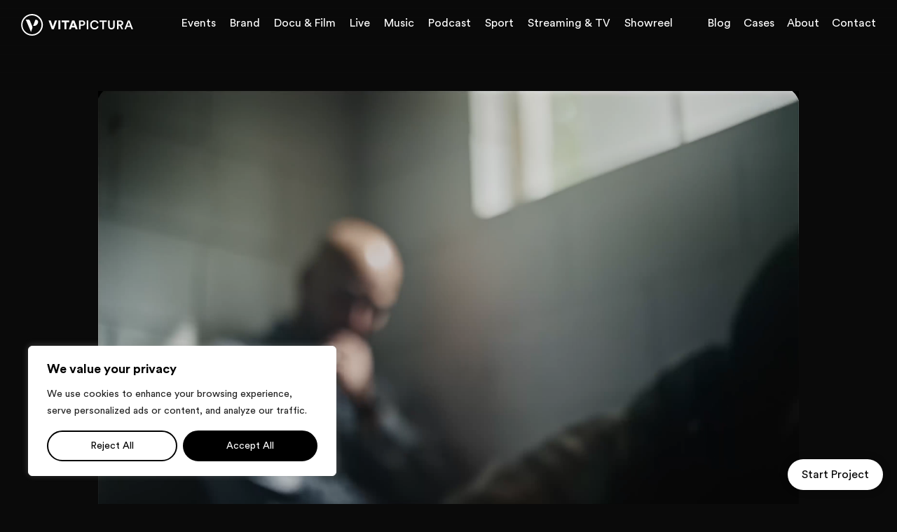

--- FILE ---
content_type: text/css; charset=utf-8
request_url: https://vitapictura.co/wp-content/uploads/elementor/css/post-49.css?ver=1752850501
body_size: 1702
content:
.elementor-kit-49{--e-global-color-primary:#0A0A0A;--e-global-color-secondary:#FFFFFF;--e-global-color-text:#0A0A0A;--e-global-color-accent:#AEAEAE;--e-global-color-73b841bb:#4054B2;--e-global-color-58f4e990:#23A455;--e-global-color-573e957e:#000;--e-global-color-454925ed:#FFF;--e-global-color-4ab06848:#020101;--e-global-color-21fba6cb:#1E2445;--e-global-color-2f0f4798:#383B47;--e-global-color-2a6a2740:#9D9D9D;--e-global-color-636bf32:#FF7100;--e-global-color-6aba6b1:#484540;--e-global-color-a29385b:#D7AA7C;--e-global-color-7f3fe43:#FFE1C2;--e-global-color-f799959:#F9F7F1;--e-global-color-711272b:#FFE1C24F;--e-global-color-39a17eb:#F0834A;--e-global-color-c564284:#FF731E;--e-global-color-5089bae:#FFF9F6;--e-global-color-32e3aa3:#FFFFFF;--e-global-typography-primary-font-family:"VITA";--e-global-typography-primary-font-size:1em;--e-global-typography-primary-font-weight:normal;--e-global-typography-primary-line-height:1.6em;--e-global-typography-primary-letter-spacing:0px;--e-global-typography-secondary-font-family:"VITA";--e-global-typography-secondary-font-weight:normal;--e-global-typography-text-font-family:"VITA";--e-global-typography-text-font-size:1em;--e-global-typography-text-font-weight:normal;--e-global-typography-text-line-height:1.6em;--e-global-typography-text-letter-spacing:0px;--e-global-typography-accent-font-family:"VITA";--e-global-typography-accent-font-size:1px;--e-global-typography-accent-font-weight:normal;--e-global-typography-59f05f6-font-family:"VITA";--e-global-typography-59f05f6-font-size:5em;--e-global-typography-59f05f6-font-weight:500;--e-global-typography-59f05f6-line-height:1em;--e-global-typography-59f05f6-letter-spacing:-3.8px;--e-global-typography-0037f7b-font-family:"VITA";--e-global-typography-0037f7b-font-size:3em;--e-global-typography-0037f7b-font-weight:normal;--e-global-typography-0037f7b-line-height:1.1em;--e-global-typography-0037f7b-letter-spacing:-0.8px;--e-global-typography-5f42840-font-family:"VITA";--e-global-typography-5f42840-font-size:2.4em;--e-global-typography-5f42840-font-weight:500;--e-global-typography-5f42840-line-height:1em;--e-global-typography-5f42840-letter-spacing:-1.1px;--e-global-typography-88deb9a-font-family:"VITA";--e-global-typography-88deb9a-font-size:1.1em;--e-global-typography-88deb9a-font-weight:normal;--e-global-typography-88deb9a-text-transform:none;--e-global-typography-88deb9a-line-height:1.3em;--e-global-typography-88deb9a-letter-spacing:0px;--e-global-typography-63ca376-font-family:"VITA";--e-global-typography-63ca376-font-size:1.5em;--e-global-typography-63ca376-font-weight:normal;--e-global-typography-63ca376-line-height:1.1em;--e-global-typography-63ca376-letter-spacing:0px;--e-global-typography-d736ac7-font-family:"VITA";--e-global-typography-d736ac7-font-size:0.9em;--e-global-typography-d736ac7-font-weight:normal;--e-global-typography-d736ac7-line-height:1em;--e-global-typography-d736ac7-letter-spacing:0px;--e-global-typography-9f1ee1b-font-family:"VITA";--e-global-typography-9f1ee1b-font-size:1em;--e-global-typography-9f1ee1b-font-weight:normal;--e-global-typography-9f1ee1b-line-height:1.7em;--e-global-typography-9f1ee1b-letter-spacing:0px;--e-global-typography-750cde0-font-family:"VITA";--e-global-typography-750cde0-font-size:1em;--e-global-typography-750cde0-font-weight:normal;--e-global-typography-750cde0-line-height:1.7em;--e-global-typography-750cde0-letter-spacing:0px;color:#FFFFFF;font-family:var( --e-global-typography-750cde0-font-family ), Sans-serif;font-size:var( --e-global-typography-750cde0-font-size );font-weight:var( --e-global-typography-750cde0-font-weight );line-height:var( --e-global-typography-750cde0-line-height );letter-spacing:var( --e-global-typography-750cde0-letter-spacing );word-spacing:var( --e-global-typography-750cde0-word-spacing );}.elementor-kit-49 a{color:#FFFFFF;font-family:"VITA", Sans-serif;font-size:1em;font-weight:normal;line-height:1.7em;letter-spacing:0px;}.elementor-kit-49 a:hover{color:#FFFFFF;font-size:1em;}.elementor-kit-49 h1{color:#FFFFFF;font-family:var( --e-global-typography-59f05f6-font-family ), Sans-serif;font-size:var( --e-global-typography-59f05f6-font-size );font-weight:var( --e-global-typography-59f05f6-font-weight );line-height:var( --e-global-typography-59f05f6-line-height );letter-spacing:var( --e-global-typography-59f05f6-letter-spacing );word-spacing:var( --e-global-typography-59f05f6-word-spacing );}.elementor-kit-49 h2{color:#FFFFFF;font-family:var( --e-global-typography-0037f7b-font-family ), Sans-serif;font-size:var( --e-global-typography-0037f7b-font-size );font-weight:var( --e-global-typography-0037f7b-font-weight );line-height:var( --e-global-typography-0037f7b-line-height );letter-spacing:var( --e-global-typography-0037f7b-letter-spacing );word-spacing:var( --e-global-typography-0037f7b-word-spacing );}.elementor-kit-49 h3{color:#FFFFFF;font-family:var( --e-global-typography-5f42840-font-family ), Sans-serif;font-size:var( --e-global-typography-5f42840-font-size );font-weight:var( --e-global-typography-5f42840-font-weight );line-height:var( --e-global-typography-5f42840-line-height );letter-spacing:var( --e-global-typography-5f42840-letter-spacing );word-spacing:var( --e-global-typography-5f42840-word-spacing );}.elementor-kit-49 h4{color:#FFFFFF;font-family:var( --e-global-typography-88deb9a-font-family ), Sans-serif;font-size:var( --e-global-typography-88deb9a-font-size );font-weight:var( --e-global-typography-88deb9a-font-weight );text-transform:var( --e-global-typography-88deb9a-text-transform );line-height:var( --e-global-typography-88deb9a-line-height );letter-spacing:var( --e-global-typography-88deb9a-letter-spacing );word-spacing:var( --e-global-typography-88deb9a-word-spacing );}.elementor-kit-49 h5{color:#FFFFFF;font-family:var( --e-global-typography-63ca376-font-family ), Sans-serif;font-size:var( --e-global-typography-63ca376-font-size );font-weight:var( --e-global-typography-63ca376-font-weight );line-height:var( --e-global-typography-63ca376-line-height );letter-spacing:var( --e-global-typography-63ca376-letter-spacing );word-spacing:var( --e-global-typography-63ca376-word-spacing );}.elementor-kit-49 h6{color:#FFFFFF;font-family:var( --e-global-typography-d736ac7-font-family ), Sans-serif;font-size:var( --e-global-typography-d736ac7-font-size );font-weight:var( --e-global-typography-d736ac7-font-weight );line-height:var( --e-global-typography-d736ac7-line-height );letter-spacing:var( --e-global-typography-d736ac7-letter-spacing );word-spacing:var( --e-global-typography-d736ac7-word-spacing );}.elementor-kit-49 button,.elementor-kit-49 input[type="button"],.elementor-kit-49 input[type="submit"],.elementor-kit-49 .elementor-button{font-family:var( --e-global-typography-750cde0-font-family ), Sans-serif;font-size:var( --e-global-typography-750cde0-font-size );font-weight:var( --e-global-typography-750cde0-font-weight );line-height:var( --e-global-typography-750cde0-line-height );letter-spacing:var( --e-global-typography-750cde0-letter-spacing );word-spacing:var( --e-global-typography-750cde0-word-spacing );color:#000000;background-color:#FFFFFF;box-shadow:0px 0px 16px 0px rgba(0, 0, 0, 0.08);border-radius:99px 99px 99px 99px;padding:9px 20px 8px 20px;}.elementor-kit-49 button:hover,.elementor-kit-49 button:focus,.elementor-kit-49 input[type="button"]:hover,.elementor-kit-49 input[type="button"]:focus,.elementor-kit-49 input[type="submit"]:hover,.elementor-kit-49 input[type="submit"]:focus,.elementor-kit-49 .elementor-button:hover,.elementor-kit-49 .elementor-button:focus{color:#747474;background-color:#FFFFFF;}.elementor-kit-49 label{color:#525252;font-family:"Futura New", Sans-serif;font-size:16px;font-weight:400;}.elementor-kit-49 input:not([type="button"]):not([type="submit"]),.elementor-kit-49 textarea,.elementor-kit-49 .elementor-field-textual{font-family:"Futura New", Sans-serif;color:#383838;border-style:solid;border-color:#F2F0EF;border-radius:2px 2px 2px 2px;transition:1ms;padding:12px 12px 12px 12px;}.elementor-kit-49 input:focus:not([type="button"]):not([type="submit"]),.elementor-kit-49 textarea:focus,.elementor-kit-49 .elementor-field-textual:focus{border-style:solid;border-width:1px 1px 1px 1px;border-radius:0px 0px 0px 0px;}.elementor-section.elementor-section-boxed > .elementor-container{max-width:1360px;}.e-con{--container-max-width:1360px;}{}h1.entry-title{display:var(--page-title-display);}@media(max-width:1152px){.elementor-kit-49{--e-global-typography-primary-font-size:1px;--e-global-typography-secondary-font-size:1em;--e-global-typography-text-font-size:1em;--e-global-typography-accent-font-size:1em;--e-global-typography-59f05f6-font-size:4em;--e-global-typography-59f05f6-line-height:1em;--e-global-typography-59f05f6-letter-spacing:-2.1px;--e-global-typography-0037f7b-font-size:2.2em;--e-global-typography-0037f7b-line-height:1.1em;--e-global-typography-0037f7b-letter-spacing:0px;--e-global-typography-5f42840-font-size:2em;--e-global-typography-5f42840-line-height:1.15em;--e-global-typography-5f42840-letter-spacing:-0.4px;--e-global-typography-88deb9a-font-size:0.9em;--e-global-typography-63ca376-font-size:1.4em;--e-global-typography-63ca376-letter-spacing:-0.5px;--e-global-typography-9f1ee1b-font-size:1em;--e-global-typography-9f1ee1b-line-height:1.4em;--e-global-typography-9f1ee1b-letter-spacing:0px;--e-global-typography-750cde0-font-size:1em;--e-global-typography-750cde0-line-height:1.6em;--e-global-typography-750cde0-letter-spacing:0px;font-size:var( --e-global-typography-750cde0-font-size );line-height:var( --e-global-typography-750cde0-line-height );letter-spacing:var( --e-global-typography-750cde0-letter-spacing );word-spacing:var( --e-global-typography-750cde0-word-spacing );}.elementor-kit-49 a{font-size:1em;line-height:1.6em;letter-spacing:0px;}.elementor-kit-49 h1{font-size:var( --e-global-typography-59f05f6-font-size );line-height:var( --e-global-typography-59f05f6-line-height );letter-spacing:var( --e-global-typography-59f05f6-letter-spacing );word-spacing:var( --e-global-typography-59f05f6-word-spacing );}.elementor-kit-49 h2{font-size:var( --e-global-typography-0037f7b-font-size );line-height:var( --e-global-typography-0037f7b-line-height );letter-spacing:var( --e-global-typography-0037f7b-letter-spacing );word-spacing:var( --e-global-typography-0037f7b-word-spacing );}.elementor-kit-49 h3{font-size:var( --e-global-typography-5f42840-font-size );line-height:var( --e-global-typography-5f42840-line-height );letter-spacing:var( --e-global-typography-5f42840-letter-spacing );word-spacing:var( --e-global-typography-5f42840-word-spacing );}.elementor-kit-49 h4{font-size:var( --e-global-typography-88deb9a-font-size );line-height:var( --e-global-typography-88deb9a-line-height );letter-spacing:var( --e-global-typography-88deb9a-letter-spacing );word-spacing:var( --e-global-typography-88deb9a-word-spacing );}.elementor-kit-49 h5{font-size:var( --e-global-typography-63ca376-font-size );line-height:var( --e-global-typography-63ca376-line-height );letter-spacing:var( --e-global-typography-63ca376-letter-spacing );word-spacing:var( --e-global-typography-63ca376-word-spacing );}.elementor-kit-49 h6{font-size:var( --e-global-typography-d736ac7-font-size );line-height:var( --e-global-typography-d736ac7-line-height );letter-spacing:var( --e-global-typography-d736ac7-letter-spacing );word-spacing:var( --e-global-typography-d736ac7-word-spacing );}.elementor-kit-49 button,.elementor-kit-49 input[type="button"],.elementor-kit-49 input[type="submit"],.elementor-kit-49 .elementor-button{font-size:var( --e-global-typography-750cde0-font-size );line-height:var( --e-global-typography-750cde0-line-height );letter-spacing:var( --e-global-typography-750cde0-letter-spacing );word-spacing:var( --e-global-typography-750cde0-word-spacing );}.elementor-section.elementor-section-boxed > .elementor-container{max-width:1024px;}.e-con{--container-max-width:1024px;}}@media(max-width:767px){.elementor-kit-49{--e-global-typography-primary-font-size:1em;--e-global-typography-text-font-size:1.1em;--e-global-typography-59f05f6-font-size:2.8em;--e-global-typography-59f05f6-line-height:1em;--e-global-typography-59f05f6-letter-spacing:-1.5px;--e-global-typography-0037f7b-font-size:2em;--e-global-typography-5f42840-font-size:1.7em;--e-global-typography-5f42840-line-height:1.1em;--e-global-typography-5f42840-letter-spacing:-0.6px;--e-global-typography-88deb9a-font-size:1em;--e-global-typography-63ca376-font-size:1.1em;--e-global-typography-63ca376-letter-spacing:-0.1px;--e-global-typography-d736ac7-font-size:0.9em;--e-global-typography-d736ac7-line-height:1.4em;--e-global-typography-d736ac7-letter-spacing:0px;--e-global-typography-9f1ee1b-font-size:1em;--e-global-typography-750cde0-font-size:1em;font-size:var( --e-global-typography-750cde0-font-size );line-height:var( --e-global-typography-750cde0-line-height );letter-spacing:var( --e-global-typography-750cde0-letter-spacing );word-spacing:var( --e-global-typography-750cde0-word-spacing );}.elementor-kit-49 a{font-size:1em;}.elementor-kit-49 h1{font-size:var( --e-global-typography-59f05f6-font-size );line-height:var( --e-global-typography-59f05f6-line-height );letter-spacing:var( --e-global-typography-59f05f6-letter-spacing );word-spacing:var( --e-global-typography-59f05f6-word-spacing );}.elementor-kit-49 h2{font-size:var( --e-global-typography-0037f7b-font-size );line-height:var( --e-global-typography-0037f7b-line-height );letter-spacing:var( --e-global-typography-0037f7b-letter-spacing );word-spacing:var( --e-global-typography-0037f7b-word-spacing );}.elementor-kit-49 h3{font-size:var( --e-global-typography-5f42840-font-size );line-height:var( --e-global-typography-5f42840-line-height );letter-spacing:var( --e-global-typography-5f42840-letter-spacing );word-spacing:var( --e-global-typography-5f42840-word-spacing );}.elementor-kit-49 h4{font-size:var( --e-global-typography-88deb9a-font-size );line-height:var( --e-global-typography-88deb9a-line-height );letter-spacing:var( --e-global-typography-88deb9a-letter-spacing );word-spacing:var( --e-global-typography-88deb9a-word-spacing );}.elementor-kit-49 h5{font-size:var( --e-global-typography-63ca376-font-size );line-height:var( --e-global-typography-63ca376-line-height );letter-spacing:var( --e-global-typography-63ca376-letter-spacing );word-spacing:var( --e-global-typography-63ca376-word-spacing );}.elementor-kit-49 h6{font-size:var( --e-global-typography-d736ac7-font-size );line-height:var( --e-global-typography-d736ac7-line-height );letter-spacing:var( --e-global-typography-d736ac7-letter-spacing );word-spacing:var( --e-global-typography-d736ac7-word-spacing );}.elementor-kit-49 button,.elementor-kit-49 input[type="button"],.elementor-kit-49 input[type="submit"],.elementor-kit-49 .elementor-button{font-size:var( --e-global-typography-750cde0-font-size );line-height:var( --e-global-typography-750cde0-line-height );letter-spacing:var( --e-global-typography-750cde0-letter-spacing );word-spacing:var( --e-global-typography-750cde0-word-spacing );}.elementor-section.elementor-section-boxed > .elementor-container{max-width:767px;}.e-con{--container-max-width:767px;}}/* Start custom CSS */[type=button]:focus, [type=submit]:focus, 
button:focus {
    outline: none;
}

a:hover {
    text-decoration: underline !important;
   text-underline-offset: 3px;
text-decoration-thickness: 1.5px;
}/* End custom CSS */
/* Start Custom Fonts CSS */@font-face {
	font-family: 'VITA';
	font-style: normal;
	font-weight: normal;
	font-display: swap;
	src: url('https://vitapictura.co/wp-content/uploads/2022/02/VITA-Book.woff2') format('woff2');
}
@font-face {
	font-family: 'VITA';
	font-style: normal;
	font-weight: 500;
	font-display: swap;
	src: url('https://vitapictura.co/wp-content/uploads/2022/02/VITA-Medium.woff2') format('woff2');
}
@font-face {
	font-family: 'VITA';
	font-style: normal;
	font-weight: 400;
	font-display: swap;
	src: url('https://vitapictura.co/wp-content/uploads/2022/02/VITA-Book.woff2') format('woff2');
}
@font-face {
	font-family: 'VITA';
	font-style: normal;
	font-weight: bold;
	font-display: swap;
	src: url('https://vitapictura.co/wp-content/uploads/2022/02/VITA-Bold.woff2') format('woff2');
}
@font-face {
	font-family: 'VITA';
	font-style: normal;
	font-weight: 600;
	font-display: swap;
	src: url('https://vitapictura.co/wp-content/uploads/2022/02/VITA-Medium.woff2') format('woff2');
}
/* End Custom Fonts CSS */

--- FILE ---
content_type: text/css; charset=utf-8
request_url: https://vitapictura.co/wp-content/uploads/elementor/css/post-80.css?ver=1752850501
body_size: 1321
content:
.elementor-80 .elementor-element.elementor-element-02cb5c4 > .elementor-container{min-height:110px;}.elementor-80 .elementor-element.elementor-element-02cb5c4:not(.elementor-motion-effects-element-type-background), .elementor-80 .elementor-element.elementor-element-02cb5c4 > .elementor-motion-effects-container > .elementor-motion-effects-layer{background-color:#0A0A0A00;}.elementor-80 .elementor-element.elementor-element-02cb5c4{transition:background 0.3s, border 0.3s, border-radius 0.3s, box-shadow 0.3s;margin-top:-130px;margin-bottom:0px;padding:20px 30px 0px 30px;z-index:88;}.elementor-80 .elementor-element.elementor-element-02cb5c4 > .elementor-background-overlay{transition:background 0.3s, border-radius 0.3s, opacity 0.3s;}.elementor-bc-flex-widget .elementor-80 .elementor-element.elementor-element-cc5e25c.elementor-column .elementor-widget-wrap{align-items:center;}.elementor-80 .elementor-element.elementor-element-cc5e25c.elementor-column.elementor-element[data-element_type="column"] > .elementor-widget-wrap.elementor-element-populated{align-content:center;align-items:center;}.elementor-80 .elementor-element.elementor-element-cc5e25c > .elementor-widget-wrap > .elementor-widget:not(.elementor-widget__width-auto):not(.elementor-widget__width-initial):not(:last-child):not(.elementor-absolute){margin-bottom:0px;}.elementor-80 .elementor-element.elementor-element-cc5e25c > .elementor-element-populated{margin:0px 0px 0px 0px;--e-column-margin-right:0px;--e-column-margin-left:0px;padding:0px 0px 0px 0px;}.elementor-80 .elementor-element.elementor-element-82ffefa{text-align:left;width:auto;max-width:auto;z-index:9999;}.elementor-80 .elementor-element.elementor-element-82ffefa img{width:160px;}.elementor-80 .elementor-element.elementor-element-82ffefa > .elementor-widget-container{margin:0px 0px 0px 0px;padding:0px 0px 0px 0px;}.elementor-80 .elementor-element.elementor-element-3795a25 .elementor-button{font-family:"VITA", Sans-serif;font-size:1em;font-weight:normal;line-height:1.7em;letter-spacing:0px;border-radius:99px 99px 99px 99px;}.elementor-80 .elementor-element.elementor-element-3795a25{width:auto;max-width:auto;bottom:20px;}body:not(.rtl) .elementor-80 .elementor-element.elementor-element-3795a25{right:20px;}body.rtl .elementor-80 .elementor-element.elementor-element-3795a25{left:20px;}.elementor-bc-flex-widget .elementor-80 .elementor-element.elementor-element-ad07a0c.elementor-column .elementor-widget-wrap{align-items:center;}.elementor-80 .elementor-element.elementor-element-ad07a0c.elementor-column.elementor-element[data-element_type="column"] > .elementor-widget-wrap.elementor-element-populated{align-content:center;align-items:center;}.elementor-80 .elementor-element.elementor-element-ad07a0c.elementor-column > .elementor-widget-wrap{justify-content:flex-end;}.elementor-80 .elementor-element.elementor-element-ad07a0c > .elementor-widget-wrap > .elementor-widget:not(.elementor-widget__width-auto):not(.elementor-widget__width-initial):not(:last-child):not(.elementor-absolute){margin-bottom:0px;}.elementor-80 .elementor-element.elementor-element-ad07a0c > .elementor-element-populated{margin:0px 0px 0px 0px;--e-column-margin-right:0px;--e-column-margin-left:0px;padding:0px 0px 0px 0px;}.elementor-80 .elementor-element.elementor-element-ad07a0c{z-index:999;}.elementor-80 .elementor-element.elementor-element-ec5f2c1 > .elementor-widget-container{margin:0px 0px 0px 0px;padding:0px 0px 0px 0px;}.elementor-80 .elementor-element.elementor-element-ec5f2c1{width:auto;max-width:auto;align-self:center;}.elementor-80 .elementor-element.elementor-element-30b5138 .elementor-nav-menu--main .elementor-item{color:var( --e-global-color-secondary );fill:var( --e-global-color-secondary );padding-left:0px;padding-right:0px;padding-top:0px;padding-bottom:0px;}.elementor-80 .elementor-element.elementor-element-30b5138 .elementor-nav-menu--main .elementor-item:hover,
					.elementor-80 .elementor-element.elementor-element-30b5138 .elementor-nav-menu--main .elementor-item.elementor-item-active,
					.elementor-80 .elementor-element.elementor-element-30b5138 .elementor-nav-menu--main .elementor-item.highlighted,
					.elementor-80 .elementor-element.elementor-element-30b5138 .elementor-nav-menu--main .elementor-item:focus{color:#FFFFFFA6;fill:#FFFFFFA6;}.elementor-80 .elementor-element.elementor-element-30b5138 .elementor-nav-menu--main .elementor-item.elementor-item-active{color:#FFFFFF;}.elementor-80 .elementor-element.elementor-element-30b5138 .e--pointer-framed .elementor-item:before{border-width:0px;}.elementor-80 .elementor-element.elementor-element-30b5138 .e--pointer-framed.e--animation-draw .elementor-item:before{border-width:0 0 0px 0px;}.elementor-80 .elementor-element.elementor-element-30b5138 .e--pointer-framed.e--animation-draw .elementor-item:after{border-width:0px 0px 0 0;}.elementor-80 .elementor-element.elementor-element-30b5138 .e--pointer-framed.e--animation-corners .elementor-item:before{border-width:0px 0 0 0px;}.elementor-80 .elementor-element.elementor-element-30b5138 .e--pointer-framed.e--animation-corners .elementor-item:after{border-width:0 0px 0px 0;}.elementor-80 .elementor-element.elementor-element-30b5138 .e--pointer-underline .elementor-item:after,
					 .elementor-80 .elementor-element.elementor-element-30b5138 .e--pointer-overline .elementor-item:before,
					 .elementor-80 .elementor-element.elementor-element-30b5138 .e--pointer-double-line .elementor-item:before,
					 .elementor-80 .elementor-element.elementor-element-30b5138 .e--pointer-double-line .elementor-item:after{height:0px;}.elementor-80 .elementor-element.elementor-element-30b5138{--e-nav-menu-horizontal-menu-item-margin:calc( 18px / 2 );width:auto;max-width:auto;align-self:center;}.elementor-80 .elementor-element.elementor-element-30b5138 .elementor-nav-menu--main:not(.elementor-nav-menu--layout-horizontal) .elementor-nav-menu > li:not(:last-child){margin-bottom:18px;}.elementor-80 .elementor-element.elementor-element-30b5138 > .elementor-widget-container{margin:0px 0px 1px 30px;padding:0px 0px 0px 0px;}.elementor-80 .elementor-element.elementor-element-c674d05 .elementor-icon-wrapper{text-align:center;}.elementor-80 .elementor-element.elementor-element-c674d05.elementor-view-stacked .elementor-icon{background-color:var( --e-global-color-secondary );}.elementor-80 .elementor-element.elementor-element-c674d05.elementor-view-framed .elementor-icon, .elementor-80 .elementor-element.elementor-element-c674d05.elementor-view-default .elementor-icon{color:var( --e-global-color-secondary );border-color:var( --e-global-color-secondary );}.elementor-80 .elementor-element.elementor-element-c674d05.elementor-view-framed .elementor-icon, .elementor-80 .elementor-element.elementor-element-c674d05.elementor-view-default .elementor-icon svg{fill:var( --e-global-color-secondary );}.elementor-80 .elementor-element.elementor-element-c674d05{width:auto;max-width:auto;}.elementor-80:not(.elementor-motion-effects-element-type-background), .elementor-80 > .elementor-motion-effects-container > .elementor-motion-effects-layer{background-color:#0000007A;}@media(max-width:1152px){.elementor-80 .elementor-element.elementor-element-02cb5c4 > .elementor-container{min-height:70px;}.elementor-80 .elementor-element.elementor-element-02cb5c4{margin-top:0px;margin-bottom:-95px;padding:24px 30px 0px 30px;z-index:989;}.elementor-80 .elementor-element.elementor-element-82ffefa > .elementor-widget-container{margin:0px 0px 6px 0px;padding:0px 0px 0px 0px;}.elementor-80 .elementor-element.elementor-element-3795a25 .elementor-button{font-size:1em;line-height:1.6em;letter-spacing:0px;}.elementor-80 .elementor-element.elementor-element-ad07a0c > .elementor-element-populated{padding:3px 0px 0px 0px;}.elementor-80 .elementor-element.elementor-element-c674d05 .elementor-icon{font-size:24px;}.elementor-80 .elementor-element.elementor-element-c674d05 .elementor-icon svg{height:24px;}}@media(max-width:767px){.elementor-80 .elementor-element.elementor-element-02cb5c4 > .elementor-container{min-height:60px;}.elementor-80 .elementor-element.elementor-element-02cb5c4{padding:14px 8px 0px 8px;}.elementor-80 .elementor-element.elementor-element-cc5e25c{width:50%;}.elementor-bc-flex-widget .elementor-80 .elementor-element.elementor-element-cc5e25c.elementor-column .elementor-widget-wrap{align-items:center;}.elementor-80 .elementor-element.elementor-element-cc5e25c.elementor-column.elementor-element[data-element_type="column"] > .elementor-widget-wrap.elementor-element-populated{align-content:center;align-items:center;}.elementor-80 .elementor-element.elementor-element-cc5e25c.elementor-column > .elementor-widget-wrap{justify-content:flex-start;}.elementor-80 .elementor-element.elementor-element-cc5e25c > .elementor-element-populated{margin:0px 0px 0px 0px;--e-column-margin-right:0px;--e-column-margin-left:0px;padding:0px 0px 0px 0px;}.elementor-80 .elementor-element.elementor-element-82ffefa img{width:140px;}.elementor-80 .elementor-element.elementor-element-82ffefa > .elementor-widget-container{margin:0px 0px 0px 0px;padding:0px 0px 0px 0px;}.elementor-80 .elementor-element.elementor-element-3795a25 .elementor-button{font-size:0.9em;line-height:1em;padding:11px 16px 11px 16px;}body:not(.rtl) .elementor-80 .elementor-element.elementor-element-3795a25{right:8px;}body.rtl .elementor-80 .elementor-element.elementor-element-3795a25{left:8px;}.elementor-80 .elementor-element.elementor-element-3795a25{bottom:15px;}.elementor-80 .elementor-element.elementor-element-ad07a0c{width:50%;}.elementor-80 .elementor-element.elementor-element-ad07a0c > .elementor-widget-wrap > .elementor-widget:not(.elementor-widget__width-auto):not(.elementor-widget__width-initial):not(:last-child):not(.elementor-absolute){margin-bottom:0px;}.elementor-80 .elementor-element.elementor-element-ad07a0c > .elementor-element-populated{margin:0px 0px 0px 0px;--e-column-margin-right:0px;--e-column-margin-left:0px;padding:4px 0px 0px 0px;}.elementor-80 .elementor-element.elementor-element-c674d05 .elementor-icon{font-size:22px;}.elementor-80 .elementor-element.elementor-element-c674d05 .elementor-icon svg{height:22px;}.elementor-80 .elementor-element.elementor-element-c674d05 > .elementor-widget-container{margin:0px 5px -8px 0px;padding:0px 0px 0px 0px;}.elementor-80 .elementor-element.elementor-element-c674d05{align-self:center;}}@media(min-width:768px){.elementor-80 .elementor-element.elementor-element-cc5e25c{width:18%;}.elementor-80 .elementor-element.elementor-element-ad07a0c{width:82%;}}@media(max-width:1152px) and (min-width:768px){.elementor-80 .elementor-element.elementor-element-cc5e25c{width:30%;}.elementor-80 .elementor-element.elementor-element-ad07a0c{width:70%;}}/* Start custom CSS for shortcode, class: .elementor-element-ec5f2c1 */.taxonomy-li {
    display:inline !important;
    padding: 0 !important;
     margin: 0 !important;
     padding-right:20px !Important;
}

.taxonomy-ul {
    padding: 0 !important;
}

.taxonomy-li a {
 color:white;   
}

.taxonomy-li a:hover {
 color:#c0c0c0;     
}

.taxonomy-li a:active {
 color:#c0c0c0;   
}/* End custom CSS */
/* Start custom CSS for section, class: .elementor-element-02cb5c4 */.elementor-80 .elementor-element.elementor-element-02cb5c4.elementor-sticky--effects {
  background-image: linear-gradient(to bottom, RGBA(10,10,10,1), RGBA(10,10,10,0));
}

.elementor-80 .elementor-element.elementor-element-02cb5c4 {
   transition: background-color 1s ease ;
}/* End custom CSS */

--- FILE ---
content_type: text/css; charset=utf-8
request_url: https://vitapictura.co/wp-content/uploads/elementor/css/post-17880.css?ver=1752850709
body_size: 615
content:
.elementor-17880 .elementor-element.elementor-element-f78bf4e > .elementor-container{max-width:1000px;min-height:700px;}.elementor-17880 .elementor-element.elementor-element-f78bf4e{margin-top:130px;margin-bottom:80px;padding:0px 30px 0px 30px;}.elementor-bc-flex-widget .elementor-17880 .elementor-element.elementor-element-11e3ce4.elementor-column .elementor-widget-wrap{align-items:flex-end;}.elementor-17880 .elementor-element.elementor-element-11e3ce4.elementor-column.elementor-element[data-element_type="column"] > .elementor-widget-wrap.elementor-element-populated{align-content:flex-end;align-items:flex-end;}.elementor-17880 .elementor-element.elementor-element-11e3ce4 > .elementor-widget-wrap > .elementor-widget:not(.elementor-widget__width-auto):not(.elementor-widget__width-initial):not(:last-child):not(.elementor-absolute){margin-bottom:0px;}.elementor-17880 .elementor-element.elementor-element-11e3ce4 > .elementor-element-populated{margin:0px 0px 0px 0px;--e-column-margin-right:0px;--e-column-margin-left:0px;padding:0px 0px 0px 0px;}.elementor-17880 .elementor-element.elementor-element-50e6828 > .elementor-widget-container{margin:0px 0px -20px 0px;padding:0px 0px 0px 0px;}.elementor-17880 .elementor-element.elementor-element-8be197a{text-align:left;}.elementor-17880 .elementor-element.elementor-element-8be197a .elementor-heading-title{color:#000000;font-family:"HK Grotesk", Sans-serif;font-size:1em;font-weight:500;line-height:1.4em;letter-spacing:0px;}.elementor-17880 .elementor-element.elementor-element-8be197a > .elementor-widget-container{margin:0px 0px 0px 0px;padding:0px 0px 0px 0px;}.elementor-17880 .elementor-element.elementor-element-f910e22{padding:20px 0px 0px 0px;}.elementor-17880 .elementor-element.elementor-element-6bfccbc{text-align:left;}.elementor-17880 .elementor-element.elementor-element-6bfccbc .elementor-heading-title{color:var( --e-global-color-secondary );font-family:var( --e-global-typography-0037f7b-font-family ), Sans-serif;font-size:var( --e-global-typography-0037f7b-font-size );font-weight:var( --e-global-typography-0037f7b-font-weight );line-height:var( --e-global-typography-0037f7b-line-height );letter-spacing:var( --e-global-typography-0037f7b-letter-spacing );word-spacing:var( --e-global-typography-0037f7b-word-spacing );}.elementor-17880 .elementor-element.elementor-element-6bfccbc > .elementor-widget-container{margin:05px 0px 0px 0px;padding:0px 0px 0px 0px;}.elementor-17880 .elementor-element.elementor-element-ad24af2{font-weight:400;}.elementor-bc-flex-widget .elementor-17880 .elementor-element.elementor-element-0b2c4b8.elementor-column .elementor-widget-wrap{align-items:flex-start;}.elementor-17880 .elementor-element.elementor-element-0b2c4b8.elementor-column.elementor-element[data-element_type="column"] > .elementor-widget-wrap.elementor-element-populated{align-content:flex-start;align-items:flex-start;}.elementor-17880 .elementor-element.elementor-element-0b2c4b8.elementor-column > .elementor-widget-wrap{justify-content:flex-end;}.elementor-17880 .elementor-element.elementor-element-0b2c4b8 > .elementor-element-populated{padding:12px 0px 0px 0px;}.elementor-17880 .elementor-element.elementor-element-72bbb1f{width:auto;max-width:auto;}body.elementor-page-17880:not(.elementor-motion-effects-element-type-background), body.elementor-page-17880 > .elementor-motion-effects-container > .elementor-motion-effects-layer{background-color:var( --e-global-color-primary );}@media(min-width:768px){.elementor-17880 .elementor-element.elementor-element-9134f86{width:79%;}.elementor-17880 .elementor-element.elementor-element-0b2c4b8{width:20.946%;}}@media(max-width:1152px){.elementor-17880 .elementor-element.elementor-element-f78bf4e{margin-top:90px;margin-bottom:0px;padding:0px 30px 0px 30px;}.elementor-17880 .elementor-element.elementor-element-11e3ce4 > .elementor-element-populated{margin:0px 0px 0px 0px;--e-column-margin-right:0px;--e-column-margin-left:0px;padding:0px 0px 0px 0px;}.elementor-17880 .elementor-element.elementor-element-8be197a .elementor-heading-title{font-size:1em;line-height:1.4em;letter-spacing:0px;}.elementor-17880 .elementor-element.elementor-element-8be197a > .elementor-widget-container{margin:0px 0px 0px 0px;padding:0px 0px 28px 0px;}.elementor-17880 .elementor-element.elementor-element-f910e22{padding:0px 0px 0px 0px;}.elementor-17880 .elementor-element.elementor-element-6bfccbc .elementor-heading-title{font-size:var( --e-global-typography-0037f7b-font-size );line-height:var( --e-global-typography-0037f7b-line-height );letter-spacing:var( --e-global-typography-0037f7b-letter-spacing );word-spacing:var( --e-global-typography-0037f7b-word-spacing );}.elementor-17880 .elementor-element.elementor-element-6bfccbc > .elementor-widget-container{margin:0px 0px 0px 0px;padding:0px 0px 0px 0px;}.elementor-17880 .elementor-element.elementor-element-0b2c4b8 > .elementor-element-populated{padding:0px 0px 0px 0px;}}@media(max-width:767px){.elementor-17880 .elementor-element.elementor-element-f78bf4e > .elementor-container{min-height:231px;}.elementor-17880 .elementor-element.elementor-element-f78bf4e{margin-top:100px;margin-bottom:0px;padding:0px 0px 60px 0px;}.elementor-17880 .elementor-element.elementor-element-11e3ce4 > .elementor-element-populated{margin:0px 0px 0px 0px;--e-column-margin-right:0px;--e-column-margin-left:0px;padding:0px 8px 0px 8px;}.elementor-17880 .elementor-element.elementor-element-8be197a .elementor-heading-title{font-size:1em;}.elementor-17880 .elementor-element.elementor-element-8be197a > .elementor-widget-container{margin:0px 0px 0px 0px;padding:0px 0px 0px 0px;}.elementor-17880 .elementor-element.elementor-element-f910e22{padding:16px 0px 0px 0px;}.elementor-17880 .elementor-element.elementor-element-9134f86 > .elementor-widget-wrap > .elementor-widget:not(.elementor-widget__width-auto):not(.elementor-widget__width-initial):not(:last-child):not(.elementor-absolute){margin-bottom:14px;}.elementor-17880 .elementor-element.elementor-element-6bfccbc .elementor-heading-title{font-size:var( --e-global-typography-0037f7b-font-size );line-height:var( --e-global-typography-0037f7b-line-height );letter-spacing:var( --e-global-typography-0037f7b-letter-spacing );word-spacing:var( --e-global-typography-0037f7b-word-spacing );}.elementor-17880 .elementor-element.elementor-element-6bfccbc > .elementor-widget-container{margin:01px 0px 0px 0px;padding:0px 0px 0px 0px;}.elementor-17880 .elementor-element.elementor-element-ad24af2{font-size:0.8em;line-height:1.5em;}.elementor-17880 .elementor-element.elementor-element-0b2c4b8.elementor-column > .elementor-widget-wrap{justify-content:flex-start;}.elementor-17880 .elementor-element.elementor-element-0b2c4b8 > .elementor-element-populated{padding:13px 0px 0px 0px;}}

--- FILE ---
content_type: text/css; charset=utf-8
request_url: https://vitapictura.co/wp-content/uploads/elementor/css/post-17962.css?ver=1752850501
body_size: 994
content:
.elementor-17962 .elementor-element.elementor-element-679ad236 > .elementor-container > .elementor-column > .elementor-widget-wrap{align-content:flex-start;align-items:flex-start;}.elementor-17962 .elementor-element.elementor-element-679ad236:not(.elementor-motion-effects-element-type-background), .elementor-17962 .elementor-element.elementor-element-679ad236 > .elementor-motion-effects-container > .elementor-motion-effects-layer{background-color:#00000000;}.elementor-17962 .elementor-element.elementor-element-679ad236{transition:background 0.3s, border 0.3s, border-radius 0.3s, box-shadow 0.3s;margin-top:200px;margin-bottom:0px;}.elementor-17962 .elementor-element.elementor-element-679ad236 > .elementor-background-overlay{transition:background 0.3s, border-radius 0.3s, opacity 0.3s;}.elementor-17962 .elementor-element.elementor-element-15951481 > .elementor-widget-wrap > .elementor-widget:not(.elementor-widget__width-auto):not(.elementor-widget__width-initial):not(:last-child):not(.elementor-absolute){margin-bottom:10px;}.elementor-17962 .elementor-element.elementor-element-35adda9 .dce-menu li{padding-left:10px;padding-right:10px;font-family:"VITA", Sans-serif;font-size:2.6em;font-weight:400;line-height:1.1em;letter-spacing:-0.8px;}.elementor-17962 .elementor-element.elementor-element-35adda9 .dce-menu li .dce-term-separator{margin-left:-10px;padding-right:10px;}.elementor-17962 .elementor-element.elementor-element-35adda9 .dce-menu ul, .elementor-17962 .elementor-element.elementor-element-35adda9 .dce-parent-title{align-items:flex-start;justify-content:flex-start;}.elementor-17962 .elementor-element.elementor-element-35adda9 .dce-menu a, .elementor-17962 .elementor-element.elementor-element-35adda9 .dce-menu li{color:var( --e-global-color-secondary );}.elementor-17962 .elementor-element.elementor-element-35adda9 .dce-menu hr{border-width:1px;}.elementor-17962 .elementor-element.elementor-element-34e6edd7{--divider-border-style:solid;--divider-color:#00000000;--divider-border-width:1px;}.elementor-17962 .elementor-element.elementor-element-34e6edd7 .elementor-divider-separator{width:100%;}.elementor-17962 .elementor-element.elementor-element-34e6edd7 .elementor-divider{padding-block-start:15px;padding-block-end:15px;}.elementor-17962 .elementor-element.elementor-element-49ca3c9 .elementor-nav-menu--main .elementor-item{color:var( --e-global-color-secondary );fill:var( --e-global-color-secondary );}#elementor-popup-modal-17962 .dialog-message{width:100vw;height:100vh;align-items:center;}#elementor-popup-modal-17962{justify-content:center;align-items:center;pointer-events:all;background-color:#000000EB;}#elementor-popup-modal-17962 .dialog-close-button{display:flex;}#elementor-popup-modal-17962 .dialog-widget-content{background-color:#0A0A0AC2;box-shadow:2px 8px 23px 3px rgba(0,0,0,0.2);}#elementor-popup-modal-17962 .dialog-close-button i{color:var( --e-global-color-secondary );}#elementor-popup-modal-17962 .dialog-close-button svg{fill:var( --e-global-color-secondary );}@media(max-width:1152px) and (min-width:768px){.elementor-17962 .elementor-element.elementor-element-15951481{width:100%;}}@media(max-width:1152px){.elementor-17962 .elementor-element.elementor-element-679ad236{margin-top:0px;margin-bottom:0px;padding:0px 30px 0px 30px;}.elementor-bc-flex-widget .elementor-17962 .elementor-element.elementor-element-15951481.elementor-column .elementor-widget-wrap{align-items:center;}.elementor-17962 .elementor-element.elementor-element-15951481.elementor-column.elementor-element[data-element_type="column"] > .elementor-widget-wrap.elementor-element-populated{align-content:center;align-items:center;}.elementor-17962 .elementor-element.elementor-element-15951481.elementor-column > .elementor-widget-wrap{justify-content:flex-end;}.elementor-17962 .elementor-element.elementor-element-15951481 > .elementor-widget-wrap > .elementor-widget:not(.elementor-widget__width-auto):not(.elementor-widget__width-initial):not(:last-child):not(.elementor-absolute){margin-bottom:15px;}.elementor-17962 .elementor-element.elementor-element-15951481 > .elementor-element-populated{margin:0px 0px 0px 0px;--e-column-margin-right:0px;--e-column-margin-left:0px;padding:0px 0px 0px 0px;}.elementor-17962 .elementor-element.elementor-element-35adda9 .dce-menu ul, .elementor-17962 .elementor-element.elementor-element-35adda9 .dce-parent-title{align-items:center;justify-content:center;}.elementor-17962 .elementor-element.elementor-element-35adda9 .dce-menu li{font-size:1.9em;line-height:1.6em;letter-spacing:0px;}.elementor-17962 .elementor-element.elementor-element-34e6edd7 .elementor-divider{padding-block-start:4px;padding-block-end:4px;}.elementor-17962 .elementor-element.elementor-element-49ca3c9 .e--pointer-framed .elementor-item:before{border-width:0px;}.elementor-17962 .elementor-element.elementor-element-49ca3c9 .e--pointer-framed.e--animation-draw .elementor-item:before{border-width:0 0 0px 0px;}.elementor-17962 .elementor-element.elementor-element-49ca3c9 .e--pointer-framed.e--animation-draw .elementor-item:after{border-width:0px 0px 0 0;}.elementor-17962 .elementor-element.elementor-element-49ca3c9 .e--pointer-framed.e--animation-corners .elementor-item:before{border-width:0px 0 0 0px;}.elementor-17962 .elementor-element.elementor-element-49ca3c9 .e--pointer-framed.e--animation-corners .elementor-item:after{border-width:0 0px 0px 0;}.elementor-17962 .elementor-element.elementor-element-49ca3c9 .e--pointer-underline .elementor-item:after,
					 .elementor-17962 .elementor-element.elementor-element-49ca3c9 .e--pointer-overline .elementor-item:before,
					 .elementor-17962 .elementor-element.elementor-element-49ca3c9 .e--pointer-double-line .elementor-item:before,
					 .elementor-17962 .elementor-element.elementor-element-49ca3c9 .e--pointer-double-line .elementor-item:after{height:0px;}.elementor-17962 .elementor-element.elementor-element-49ca3c9 .elementor-nav-menu--main .elementor-item{padding-left:0px;padding-right:0px;padding-top:0px;padding-bottom:0px;}.elementor-17962 .elementor-element.elementor-element-49ca3c9{--e-nav-menu-horizontal-menu-item-margin:calc( 17px / 2 );}.elementor-17962 .elementor-element.elementor-element-49ca3c9 .elementor-nav-menu--main:not(.elementor-nav-menu--layout-horizontal) .elementor-nav-menu > li:not(:last-child){margin-bottom:17px;}#elementor-popup-modal-17962 .dialog-close-button{top:20px;font-size:26px;}body:not(.rtl) #elementor-popup-modal-17962 .dialog-close-button{right:28px;}body.rtl #elementor-popup-modal-17962 .dialog-close-button{left:28px;}}@media(max-width:767px){.elementor-17962 .elementor-element.elementor-element-679ad236{margin-top:0px;margin-bottom:0px;padding:0px 0px 0px 0px;}.elementor-17962 .elementor-element.elementor-element-15951481{width:100%;}.elementor-bc-flex-widget .elementor-17962 .elementor-element.elementor-element-15951481.elementor-column .elementor-widget-wrap{align-items:center;}.elementor-17962 .elementor-element.elementor-element-15951481.elementor-column.elementor-element[data-element_type="column"] > .elementor-widget-wrap.elementor-element-populated{align-content:center;align-items:center;}.elementor-17962 .elementor-element.elementor-element-15951481.elementor-column > .elementor-widget-wrap{justify-content:flex-end;}.elementor-17962 .elementor-element.elementor-element-15951481 > .elementor-widget-wrap > .elementor-widget:not(.elementor-widget__width-auto):not(.elementor-widget__width-initial):not(:last-child):not(.elementor-absolute){margin-bottom:15px;}.elementor-17962 .elementor-element.elementor-element-15951481 > .elementor-element-populated{margin:0px 0px 0px 0px;--e-column-margin-right:0px;--e-column-margin-left:0px;padding:0px 0px 0px 0px;}.elementor-17962 .elementor-element.elementor-element-35adda9 .dce-menu ul, .elementor-17962 .elementor-element.elementor-element-35adda9 .dce-parent-title{align-items:center;justify-content:center;}.elementor-17962 .elementor-element.elementor-element-35adda9 .dce-menu li{font-size:1.6em;line-height:1.6em;}.elementor-17962 .elementor-element.elementor-element-35adda9 > .elementor-widget-container{margin:0px 0px 0px 0px;padding:0px 0px 0px 0px;}.elementor-17962 .elementor-element.elementor-element-34e6edd7 .elementor-divider{padding-block-start:4px;padding-block-end:4px;}.elementor-17962 .elementor-element.elementor-element-49ca3c9 .e--pointer-framed .elementor-item:before{border-width:0px;}.elementor-17962 .elementor-element.elementor-element-49ca3c9 .e--pointer-framed.e--animation-draw .elementor-item:before{border-width:0 0 0px 0px;}.elementor-17962 .elementor-element.elementor-element-49ca3c9 .e--pointer-framed.e--animation-draw .elementor-item:after{border-width:0px 0px 0 0;}.elementor-17962 .elementor-element.elementor-element-49ca3c9 .e--pointer-framed.e--animation-corners .elementor-item:before{border-width:0px 0 0 0px;}.elementor-17962 .elementor-element.elementor-element-49ca3c9 .e--pointer-framed.e--animation-corners .elementor-item:after{border-width:0 0px 0px 0;}.elementor-17962 .elementor-element.elementor-element-49ca3c9 .e--pointer-underline .elementor-item:after,
					 .elementor-17962 .elementor-element.elementor-element-49ca3c9 .e--pointer-overline .elementor-item:before,
					 .elementor-17962 .elementor-element.elementor-element-49ca3c9 .e--pointer-double-line .elementor-item:before,
					 .elementor-17962 .elementor-element.elementor-element-49ca3c9 .e--pointer-double-line .elementor-item:after{height:0px;}.elementor-17962 .elementor-element.elementor-element-49ca3c9 .elementor-nav-menu--main .elementor-item{padding-left:0px;padding-right:0px;padding-top:0px;padding-bottom:0px;}.elementor-17962 .elementor-element.elementor-element-49ca3c9{--e-nav-menu-horizontal-menu-item-margin:calc( 13px / 2 );}.elementor-17962 .elementor-element.elementor-element-49ca3c9 .elementor-nav-menu--main:not(.elementor-nav-menu--layout-horizontal) .elementor-nav-menu > li:not(:last-child){margin-bottom:13px;}#elementor-popup-modal-17962{align-items:center;}#elementor-popup-modal-17962 .dialog-close-button{top:20px;font-size:22px;}body:not(.rtl) #elementor-popup-modal-17962 .dialog-close-button{right:13px;}body.rtl #elementor-popup-modal-17962 .dialog-close-button{left:13px;}}

--- FILE ---
content_type: application/javascript; charset=utf-8
request_url: https://vitapictura.co/wp-content/cache/min/1/wp-content/plugins/captcha-for-contact-form-7/core/assets/f12-cf7-captcha-cf7.js?ver=1765537575
body_size: 487
content:
window.f12cf7captcha_cf7={reloadAllCaptchas:function(){jQuery(document).find('.f12c').each(function(){window.f12cf7captcha_cf7.reloadCaptcha(jQuery(this))})},reloadCaptcha:function(e){e.closest('.f12-captcha').find('.f12c').each(function(){var input_id=jQuery(this).attr('id');var hash_id='hash_'+input_id;var hash=jQuery('#'+hash_id);var label=e.closest('.f12-captcha').find('.c-data');var method=jQuery(this).attr('data-method');jQuery.ajax({type:'POST',url:f12_cf7_captcha.ajaxurl,data:{action:'f12_cf7_captcha_reload',captchamethod:method},success:function(data,textStatus,XMLHttpRequest){data=JSON.parse(data);if(method=='image'){label.find('.captcha-image').html(data.label)}
if(method=='math'){label.find('.captcha-calculation').html(data.label)}
hash.val(data.hash)},error:function(XMLHttpRequest,textstatus,errorThrown){console.log(errorThrown)}})})},reloadTimer:function(){jQuery(document).find('.f12t').each(function(){var fieldname='f12_timer';var field=jQuery(this).find('.'+fieldname);jQuery.ajax({type:'POST',url:f12_cf7_captcha.ajaxurl,data:{action:'f12_cf7_captcha_timer_reload'},success:function(data,textStatus,XMLHttpRequest){data=JSON.parse(data);field.val(data.hash)},error:function(XMLHttpRequest,textstatus,errorThrown){console.log(errorThrown)}})})},init:function(){jQuery(document).on('click','.cf7.captcha-reload',function(e){e.preventDefault();e.stopPropagation();window.f12cf7captcha_cf7.reloadCaptcha(jQuery(this))});jQuery(document).on('click','button[type=submit], input[type="submit"]',function(){var timestamp=Date.now();var js_microtime=timestamp/1000;jQuery(this).closest('form').find('.js_end_time').val(js_microtime)});jQuery(document).ready(function(){var timestamp=Date.now();var js_microtime=(timestamp/1000);jQuery(document).find('form').each(function(){jQuery(this).find('.js_start_time').val(js_microtime)})});var wpcf7Elm=document.querySelector('.wpcf7');if(typeof(wpcf7Elm)==='undefined'||wpcf7Elm===null){return}
wpcf7Elm.addEventListener('wpcf7mailsent',function(event){window.f12cf7captcha_cf7.reloadAllCaptchas();window.f12cf7captcha_cf7.reloadTimer()},!1);wpcf7Elm.addEventListener('wpcf7submit',function(event){window.f12cf7captcha_cf7.reloadAllCaptchas();window.f12cf7captcha_cf7.reloadTimer()},!1);wpcf7Elm.addEventListener('wpcf7spam',function(event){var id=event.detail.apiResponse.into;if(typeof(id)==='undefined'){return}
jQuery(id).find('.f12c').addClass('wpcf7-not-valid not-valid')},!1)}}
window.f12cf7captcha_cf7.init()

--- FILE ---
content_type: image/svg+xml
request_url: https://vitapictura.co/wp-content/uploads/2022/03/logo-copy-2.svg
body_size: 908
content:
<?xml version="1.0" encoding="utf-8"?>
<!-- Generator: Adobe Illustrator 26.0.3, SVG Export Plug-In . SVG Version: 6.00 Build 0)  -->
<svg version="1.1" id="Layer_1" xmlns="http://www.w3.org/2000/svg" xmlns:xlink="http://www.w3.org/1999/xlink" x="0px" y="0px"
	 viewBox="0 0 304.1 59.1" style="enable-background:new 0 0 304.1 59.1;" xml:space="preserve">
<style type="text/css">
	.st0{fill:#FFFFFF;}
</style>
<g id="Layer_2_00000057871043696929475870000002247378853687096732_">
	<g id="Layer_1-2">
		<g>
			<path class="st0" d="M29.6,59.1C13.3,59,0.1,45.8,0.1,29.5S13.4,0,29.7,0s29.5,13.3,29.5,29.6C59.1,45.9,45.9,59.1,29.6,59.1z
				 M29.6,3.7C15.4,3.7,3.8,15.2,3.7,29.5c0,14.3,11.5,25.8,25.7,25.9c14.3,0,25.8-11.5,25.9-25.7C55.3,15.4,43.8,3.8,29.6,3.7z"/>
			<g>
				<path class="st0" d="M30.2,33.3l-6.5-15.6c-0.6-1.3-1.9-2.2-3.3-2.2h-7.6l14,33.5l3.6-9.8C30.9,37.3,30.8,35.2,30.2,33.3z"/>
				<path class="st0" d="M45.2,25.7l0.7-1.9c1.1-3.2-0.5-6.7-3.7-7.8c-0.6-0.2-1.3-0.4-2-0.4h-1.4l-6.2,16.9h2.8
					C39.8,32.5,43.7,29.8,45.2,25.7z"/>
			</g>
			<g>
				<path class="st0" d="M91.9,17.5h5.7l-8.8,24h-5.5l-8.8-24h5.9l5.8,16.9L91.9,17.5z"/>
				<path class="st0" d="M101.2,41.5v-24h5.4v24H101.2z"/>
				<path class="st0" d="M123.1,22.6v18.9h-5.4V22.6h-7.4v-5.1h20.1v5.1H123.1z"/>
				<path class="st0" d="M146.2,36.7h-9.3l-1.7,4.9h-5.6l9-24h6.2l8.9,24h-5.8L146.2,36.7z M138.6,31.8h5.8l-2.9-8.3L138.6,31.8z"/>
				<path class="st0" d="M161.5,32.2v9.4h-4.1v-24h8.9c4.6,0,7.7,3.1,7.7,7.3s-3,7.3-7.7,7.3C166.3,32.2,161.5,32.2,161.5,32.2z
					 M165.8,28.6c2.6,0,4.1-1.4,4.1-3.7s-1.6-3.8-4.1-3.8h-4.2v7.4L165.8,28.6z"/>
				<path class="st0" d="M178.3,41.5v-24h4.1v24H178.3z"/>
				<path class="st0" d="M187.5,29.6c0-7.8,5.9-12.5,12.1-12.5c6.1,0,9.7,3.6,10.8,7.8l-3.8,1.3c-0.7-3.2-3.7-5.5-7-5.2
					c-4,0-7.9,2.9-7.9,8.7c0,5.6,3.9,8.6,8,8.6c3.3,0.1,6.3-2.1,7.1-5.3l3.7,1.2c-1.3,4.9-5.8,8.2-10.9,8
					C193.2,42.1,187.5,37.4,187.5,29.6z"/>
				<path class="st0" d="M224.8,21.4v20.2h-4.1V21.4H213v-3.8h19.7v3.8H224.8z"/>
				<path class="st0" d="M236.5,33.2V17.5h4v15.4c0,3.4,1.9,5.2,4.9,5.2c3.1,0,4.9-1.9,4.9-5.2V17.5h4.1v15.6c0,5.8-3.9,8.9-9,8.9
					C240.4,42.1,236.5,39,236.5,33.2z"/>
				<path class="st0" d="M267.8,32.1h-3v9.5h-4.1v-24h9.2c4.6,0,7.5,3.2,7.5,7.3c0.1,3.3-2.2,6.2-5.4,6.8l5.4,9.9h-4.6L267.8,32.1z
					 M269.2,28.5c2.5,0,4.1-1.5,4.1-3.7s-1.6-3.7-4.1-3.7h-4.4v7.3h4.4V28.5z"/>
				<path class="st0" d="M297.4,35.5h-10.2l-2.2,6h-4.3l9.3-24h4.7l9.3,24h-4.4L297.4,35.5z M288.7,31.8h7.3l-3.7-9.8L288.7,31.8z"
					/>
			</g>
		</g>
	</g>
</g>
</svg>
